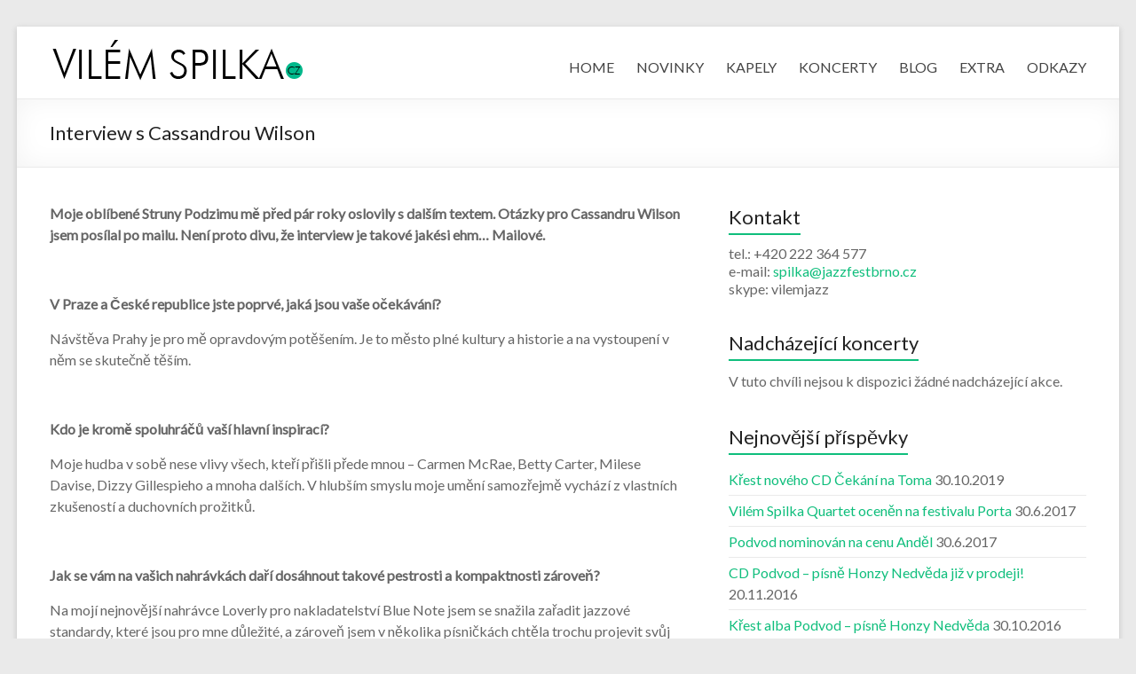

--- FILE ---
content_type: text/html; charset=UTF-8
request_url: http://www.vilemspilka.cz/?p=504
body_size: 5755
content:

<!DOCTYPE html>
<html lang="cs-CZ">
<head>
<meta charset="UTF-8" />
<meta name="viewport" content="width=device-width, initial-scale=1">
<title>
	Interview s Cassandrou Wilson | Vilém Spilka</title>
<link rel="profile" href="http://gmpg.org/xfn/11" />
<link rel="pingback" href="http://www.vilemspilka.cz/xmlrpc.php" />
<link rel="alternate" type="application/rss+xml" title="Vilém Spilka &raquo; RSS zdroj" href="http://www.vilemspilka.cz/?feed=rss2" />
<link rel="alternate" type="application/rss+xml" title="Vilém Spilka &raquo; RSS komentářů" href="http://www.vilemspilka.cz/?feed=comments-rss2" />

<script>
var MP3jPLAYLISTS = [];
var MP3jPLAYERS = [];
</script>
<link rel="alternate" type="text/calendar" title="Vilém Spilka &raquo; iCal zdroj" href="http://www.vilemspilka.cz?post_type=tribe_events&#038;ical=1" />
		<script type="text/javascript">
			window._wpemojiSettings = {"baseUrl":"https:\/\/s.w.org\/images\/core\/emoji\/72x72\/","ext":".png","source":{"concatemoji":"http:\/\/www.vilemspilka.cz\/wp-includes\/js\/wp-emoji-release.min.js?ver=4.4.33"}};
			!function(e,n,t){var a;function i(e){var t=n.createElement("canvas"),a=t.getContext&&t.getContext("2d"),i=String.fromCharCode;return!(!a||!a.fillText)&&(a.textBaseline="top",a.font="600 32px Arial","flag"===e?(a.fillText(i(55356,56806,55356,56826),0,0),3e3<t.toDataURL().length):"diversity"===e?(a.fillText(i(55356,57221),0,0),t=a.getImageData(16,16,1,1).data,a.fillText(i(55356,57221,55356,57343),0,0),(t=a.getImageData(16,16,1,1).data)[0],t[1],t[2],t[3],!0):("simple"===e?a.fillText(i(55357,56835),0,0):a.fillText(i(55356,57135),0,0),0!==a.getImageData(16,16,1,1).data[0]))}function o(e){var t=n.createElement("script");t.src=e,t.type="text/javascript",n.getElementsByTagName("head")[0].appendChild(t)}t.supports={simple:i("simple"),flag:i("flag"),unicode8:i("unicode8"),diversity:i("diversity")},t.DOMReady=!1,t.readyCallback=function(){t.DOMReady=!0},t.supports.simple&&t.supports.flag&&t.supports.unicode8&&t.supports.diversity||(a=function(){t.readyCallback()},n.addEventListener?(n.addEventListener("DOMContentLoaded",a,!1),e.addEventListener("load",a,!1)):(e.attachEvent("onload",a),n.attachEvent("onreadystatechange",function(){"complete"===n.readyState&&t.readyCallback()})),(a=t.source||{}).concatemoji?o(a.concatemoji):a.wpemoji&&a.twemoji&&(o(a.twemoji),o(a.wpemoji)))}(window,document,window._wpemojiSettings);
		</script>
		<style type="text/css">
img.wp-smiley,
img.emoji {
	display: inline !important;
	border: none !important;
	box-shadow: none !important;
	height: 1em !important;
	width: 1em !important;
	margin: 0 .07em !important;
	vertical-align: -0.1em !important;
	background: none !important;
	padding: 0 !important;
}
</style>
<link rel='stylesheet' id='bootstrap-css'  href='http://www.vilemspilka.cz/wp-content/plugins/js_composer/assets/bootstrap/css/bootstrap.css?ver=3.2.2' type='text/css' media='screen' />
<link rel='stylesheet' id='js_composer_front-css'  href='http://www.vilemspilka.cz/wp-content/plugins/js_composer/assets/js_composer_front.css?ver=3.2.2' type='text/css' media='screen' />
<link rel='stylesheet' id='tribe-events-calendar-style-css'  href='http://www.vilemspilka.cz/wp-content/plugins/the-events-calendar/src/resources/css/tribe-events-full.min.css?ver=4.0.6' type='text/css' media='all' />
<link rel='stylesheet' id='tribe-events-calendar-mobile-style-css'  href='http://www.vilemspilka.cz/wp-content/plugins/the-events-calendar/src/resources/css/tribe-events-full-mobile.min.css?ver=4.0.6' type='text/css' media='only screen and (max-width: 768px)' />
<link rel='stylesheet' id='spacious_style-css'  href='http://www.vilemspilka.cz/wp-content/themes/spacious/style.css?ver=4.4.33' type='text/css' media='all' />
<link rel='stylesheet' id='google_fonts-css'  href='http://fonts.googleapis.com/css?family=Lato&#038;ver=4.4.33' type='text/css' media='all' />
<link rel='stylesheet' id='slb_core-css'  href='http://www.vilemspilka.cz/wp-content/plugins/simple-lightbox/client/css/app.css?ver=2.5.2' type='text/css' media='all' />
<link rel='stylesheet' id='cyclone-slider-plugin-styles-css'  href='http://www.vilemspilka.cz/?cyclone_templates_css=1&#038;ver=4.4.33' type='text/css' media='all' />
<script type='text/javascript' src='http://www.vilemspilka.cz/wp-includes/js/jquery/jquery.js?ver=1.11.3'></script>
<script type='text/javascript' src='http://www.vilemspilka.cz/wp-includes/js/jquery/jquery-migrate.min.js?ver=1.2.1'></script>
<script type='text/javascript' src='http://www.vilemspilka.cz/wp-content/themes/spacious/js/spacious-custom.js?ver=4.4.33'></script>
<script type='text/javascript' src='http://www.vilemspilka.cz/wp-content/plugins/cyclone-slider/js/jquery.cycle.all.min.js?ver=4.4.33'></script>
<link rel='https://api.w.org/' href='http://www.vilemspilka.cz/?rest_route=/' />
<link rel="EditURI" type="application/rsd+xml" title="RSD" href="http://www.vilemspilka.cz/xmlrpc.php?rsd" />
<link rel="wlwmanifest" type="application/wlwmanifest+xml" href="http://www.vilemspilka.cz/wp-includes/wlwmanifest.xml" /> 
<link rel='prev' title='Interview s Kurtem Rosenwinkelem' href='http://www.vilemspilka.cz/?p=501' />
<link rel='next' title='Interview s Vijayem Iyerem' href='http://www.vilemspilka.cz/?p=506' />
<meta name="generator" content="WordPress 4.4.33" />
<link rel="canonical" href="http://www.vilemspilka.cz/?p=504" />
<link rel='shortlink' href='http://www.vilemspilka.cz/?p=504' />
<link rel="alternate" type="application/json+oembed" href="http://www.vilemspilka.cz/?rest_route=%2Foembed%2F1.0%2Fembed&#038;url=http%3A%2F%2Fwww.vilemspilka.cz%2F%3Fp%3D504" />
<link rel="alternate" type="text/xml+oembed" href="http://www.vilemspilka.cz/?rest_route=%2Foembed%2F1.0%2Fembed&#038;url=http%3A%2F%2Fwww.vilemspilka.cz%2F%3Fp%3D504&#038;format=xml" />
</head>

<body class="single single-post postid-504 single-format-standard wpb-js-composer js-comp-ver-3.2.2  blog-medium">
<div id="page" class="hfeed site">
		<header id="masthead" class="site-header clearfix">
		
		
		<div id="header-text-nav-container">
			<div class="inner-wrap">
				
				<div id="header-text-nav-wrap" class="clearfix">
					<div id="header-left-section">
													<div id="header-logo-image">
								<a href="http://www.vilemspilka.cz/" title="Vilém Spilka" rel="home"><img src="http://www.vilemspilka.cz/wp-content/uploads/2014/07/logo-black.png" alt="Vilém Spilka"></a>
							</div><!-- #header-logo-image -->
											</div><!-- #header-left-section -->
					<div id="header-right-section">
												<nav id="site-navigation" class="main-navigation" role="navigation">
							<h1 class="menu-toggle">Menu</h1>
							<div class="menu-menu-container"><ul id="menu-menu" class="menu"><li id="menu-item-18" class="menu-item menu-item-type-custom menu-item-object-custom menu-item-home menu-item-18"><a href="http://www.vilemspilka.cz/">HOME</a></li>
<li id="menu-item-25" class="menu-item menu-item-type-taxonomy menu-item-object-category menu-item-25"><a href="http://www.vilemspilka.cz/?cat=4">NOVINKY</a></li>
<li id="menu-item-192" class="menu-item menu-item-type-post_type menu-item-object-page menu-item-has-children menu-item-192"><a href="http://www.vilemspilka.cz/?page_id=190">KAPELY</a>
<ul class="sub-menu">
	<li id="menu-item-19" class="menu-item menu-item-type-post_type menu-item-object-page menu-item-19"><a href="http://www.vilemspilka.cz/?page_id=11">VILÉM SPILKA QUARTET</a></li>
	<li id="menu-item-20" class="menu-item menu-item-type-post_type menu-item-object-page menu-item-20"><a href="http://www.vilemspilka.cz/?page_id=9">TWO-GENERATION TRIO</a></li>
	<li id="menu-item-22" class="menu-item menu-item-type-post_type menu-item-object-page menu-item-22"><a href="http://www.vilemspilka.cz/?page_id=7">UNITY QUARTET</a></li>
</ul>
</li>
<li id="menu-item-242" class="menu-item menu-item-type-custom menu-item-object-custom menu-item-242"><a href="http://www.vilemspilka.cz/?post_type=tribe_events">KONCERTY</a></li>
<li id="menu-item-23" class="menu-item menu-item-type-taxonomy menu-item-object-category current-post-ancestor current-menu-parent current-post-parent menu-item-23"><a href="http://www.vilemspilka.cz/?cat=3">BLOG</a></li>
<li id="menu-item-239" class="menu-item menu-item-type-post_type menu-item-object-page menu-item-has-children menu-item-239"><a href="http://www.vilemspilka.cz/?page_id=185">EXTRA</a>
<ul class="sub-menu">
	<li id="menu-item-219" class="menu-item menu-item-type-post_type menu-item-object-page menu-item-219"><a href="http://www.vilemspilka.cz/?page_id=216">Fotogalerie</a></li>
	<li id="menu-item-220" class="menu-item menu-item-type-post_type menu-item-object-page menu-item-220"><a href="http://www.vilemspilka.cz/?page_id=214">Daší projekty</a></li>
</ul>
</li>
<li id="menu-item-21" class="menu-item menu-item-type-post_type menu-item-object-page menu-item-21"><a href="http://www.vilemspilka.cz/?page_id=14">ODKAZY</a></li>
</ul></div>						</nav>					
			    	</div><!-- #header-right-section --> 
			    	
			   </div><!-- #header-text-nav-wrap -->
			</div><!-- .inner-wrap -->
		</div><!-- #header-text-nav-container -->

		
						<div class="header-post-title-container clearfix">
					<div class="inner-wrap">
						<div class="post-title-wrapper">
													   	<h1 class="header-post-title-class">Interview s Cassandrou Wilson</h1>
						   						</div>
											</div>
				</div>
				</header>
			<div id="main" class="clearfix">
		<div class="inner-wrap">
			
	<div id="primary">
		<div id="content" class="clearfix">
						
				
<article id="post-504" class="post-504 post type-post status-publish format-standard hentry category-blog">
		<div class="entry-content clearfix">
		<p><strong>Moje oblíbené Struny Podzimu mě před pár roky oslovily s dalším textem. Otázky pro Cassandru Wilson jsem posílal po mailu. Není proto divu, že interview je takové jakési ehm&#8230; Mailové.<br />
</strong></p>
<p><strong> </strong></p>
<p><strong>V Praze a České republice jste poprvé, jaká jsou vaše očekávání?</strong></p>
<p>Návštěva Prahy je pro mě opravdovým potěšením. Je to město plné kultury a historie a na vystoupení v něm se skutečně těším.</p>
<p>&nbsp;</p>
<p><strong>Kdo je kromě spoluhráčů vaší hlavní inspirací?</strong></p>
<p>Moje hudba v sobě nese vlivy všech, kteří přišli přede mnou &#8211; Carmen McRae, Betty Carter, Milese Davise, Dizzy Gillespieho a mnoha dalších. V hlubším smyslu moje umění samozřejmě vychází z vlastních zkušeností a duchovních prožitků.</p>
<p>&nbsp;</p>
<p><strong>Jak se vám na vašich nahrávkách daří dosáhnout takové pestrosti a kompaktnosti zároveň?</strong></p>
<p>Na mojí nejnovější nahrávce Loverly pro nakladatelství Blue Note jsem se snažila zařadit jazzové standardy, které jsou pro mne důležité, a zároveň jsem v několika písničkách chtěla trochu projevit svůj skladatelský rukopis. Proces nahrávání desky byl velmi organický a výsledek mě moc těší.</p>
<p>&nbsp;</p>
<p><strong>Deska Loverly prozrazuje etnické vlivy, především z Afriky. Daří se vám dostat se pomocí tradičních afrických rytmů blíže ke svým kořenům?</strong></p>
<p>Moje nova deska je především kolekcí jazzových standardů, což v určitém smyslu vlastně návrat ke kořenům znamená. Je na ní ale také pár autorských kompozic, které africké vlivy prozrazují. Na mysli mám především skladbu Arere, která byla napsána pro božstvo Ogun. Je to duchovní a náboženská záležitost. Návrat ke kořenům byl pro mě jako Afroameričanku vždy velmi důležitý.</p>
<p>&nbsp;</p>
<p><strong>Mohla byste popsat každého svého spoluhráče krátkou větou?</strong></p>
<p>Nevím, jestli vůbec lze popsat mé spoluhráče v krátké větě, ale všichni jsou uznávaní a mimořádně kreativní hudebníci. Dokážou uchopit zvuk, který slyším ve své hlavě a přeměnit ho v realitu. Často u toho ovšem neskončí a vedou hudbu do úplně nových a naprosto neprobádaných končin. To mi dodává hodně energie.</p>
<p>&nbsp;</p>
<p><strong>Jakou další hudební oblast mate v plánu prozkoumat?</strong></p>
<p>Myslím, že budete muset počkat a uvidíte sami. Ani já sama v tom zatím nemám jasno. Vždy se dá najít neprozkoumané území a já se těším na další překvapení.</p>
<p>&nbsp;</p>
<p><strong> </strong></p>
<p>&nbsp;</p>
<p><strong> </strong></p>
<p>&nbsp;</p>
<p>&nbsp;</p>
<p><strong> </strong></p>
	</div>

	<footer class="entry-meta-bar clearfix">	        			
		<div class="entry-meta clearfix">
			<span class="by-author author vcard"><a class="url fn n" href="http://www.vilemspilka.cz/?author=2">Vilém Spilka</a></span>
			<span class="date updated"><a href="http://www.vilemspilka.cz/?p=504" title="16:59">31.8.2015</a></span>
			       		<span class="category"><a href="http://www.vilemspilka.cz/?cat=3" rel="category">BLOG</a></span>
       					       			</div>
	</footer>
	</article>


				
		<ul class="default-wp-page clearfix">
			<li class="previous"><a href="http://www.vilemspilka.cz/?p=501" rel="prev"><span class="meta-nav">&larr;</span> Interview s Kurtem Rosenwinkelem</a></li>
			<li class="next"><a href="http://www.vilemspilka.cz/?p=506" rel="next">Interview s Vijayem Iyerem <span class="meta-nav">&rarr;</span></a></li>
		</ul>
	
				
			
		</div><!-- #content -->
	</div><!-- #primary -->
	
	
<div id="secondary">
			
		<aside id="text-2" class="widget widget_text"><h3 class="widget-title"><span>Kontakt</span></h3>			<div class="textwidget">tel.: +420 222 364 577<br/>
e-mail: <A href="mailto:spilka@jazzfestbrno.cz">spilka@jazzfestbrno.cz</a><br/>skype: vilemjazz</div>
		</aside><aside id="tribe-events-list-widget-2" class="widget tribe-events-list-widget"><h3 class="widget-title"><span>Nadcházející koncerty</span></h3>	<p>V tuto chvíli nejsou k dispozici žádné nadcházející akce.</p>
</aside>		<aside id="recent-posts-2" class="widget widget_recent_entries">		<h3 class="widget-title"><span>Nejnovější příspěvky</span></h3>		<ul>
					<li>
				<a href="http://www.vilemspilka.cz/?p=686">Křest nového CD Čekání na Toma</a>
							<span class="post-date">30.10.2019</span>
						</li>
					<li>
				<a href="http://www.vilemspilka.cz/?p=632">Vilém Spilka Quartet oceněn na festivalu Porta</a>
							<span class="post-date">30.6.2017</span>
						</li>
					<li>
				<a href="http://www.vilemspilka.cz/?p=630">Podvod nominován na cenu Anděl</a>
							<span class="post-date">30.6.2017</span>
						</li>
					<li>
				<a href="http://www.vilemspilka.cz/?p=602">CD Podvod &#8211; písně Honzy Nedvěda již v prodeji!</a>
							<span class="post-date">20.11.2016</span>
						</li>
					<li>
				<a href="http://www.vilemspilka.cz/?p=589">Křest alba Podvod &#8211; písně Honzy Nedvěda</a>
							<span class="post-date">30.10.2016</span>
						</li>
					<li>
				<a href="http://www.vilemspilka.cz/?p=580">Album Podvod &#8211; písně Honzy Nedvěda vychází 7.11.!</a>
							<span class="post-date">30.10.2016</span>
						</li>
					<li>
				<a href="http://www.vilemspilka.cz/?p=558">John Scofield: Past Present</a>
							<span class="post-date">16.2.2016</span>
						</li>
				</ul>
		</aside>			</div>	
	

		</div><!-- .inner-wrap -->
	</div><!-- #main -->	
			<footer id="colophon" class="clearfix">	
			
<div class="footer-widgets-wrapper">
	<div class="inner-wrap">
		<div class="footer-widgets-area clearfix">
			<div class="tg-one-fourth tg-column-1">
				<aside id="tribe-events-list-widget-3" class="widget tribe-events-list-widget"><h3 class="widget-title"><span>Nadcházející akce</span></h3>	<p>V tuto chvíli nejsou k dispozici žádné nadcházející akce.</p>
</aside>			</div>
			<div class="tg-one-fourth tg-column-2">
						<aside id="recent-posts-3" class="widget widget_recent_entries">		<h3 class="widget-title"><span>Nejnovější příspěvky</span></h3>		<ul>
					<li>
				<a href="http://www.vilemspilka.cz/?p=686">Křest nového CD Čekání na Toma</a>
						</li>
					<li>
				<a href="http://www.vilemspilka.cz/?p=632">Vilém Spilka Quartet oceněn na festivalu Porta</a>
						</li>
					<li>
				<a href="http://www.vilemspilka.cz/?p=630">Podvod nominován na cenu Anděl</a>
						</li>
					<li>
				<a href="http://www.vilemspilka.cz/?p=602">CD Podvod &#8211; písně Honzy Nedvěda již v prodeji!</a>
						</li>
					<li>
				<a href="http://www.vilemspilka.cz/?p=589">Křest alba Podvod &#8211; písně Honzy Nedvěda</a>
						</li>
				</ul>
		</aside>					</div>
			<div class="tg-one-fourth tg-after-two-blocks-clearfix tg-column-3">
							</div>
			<div class="tg-one-fourth tg-one-fourth-last tg-column-4">
				<aside id="text-3" class="widget widget_text"><h3 class="widget-title"><span>Kontakt</span></h3>			<div class="textwidget">tel.: +420 222 364 577<br/>
e-mail: <A href="mailto:spilka@jazzfestbrno.cz">spilka@jazzfestbrno.cz</a><br/>skype: vilemjazz</div>
		</aside>			</div>
		</div>
	</div>
</div>
	
			<div class="footer-socket-wrapper clearfix">
				<div class="inner-wrap">
					<div class="footer-socket-area">
						<div class="copyright">Copyright &copy; 2026 <a href="http://www.vilemspilka.cz/" title="Vilém Spilka" ><span>Vilém Spilka</span></a> Theme by: <a href="http://themegrill.com" target="_blank" title="ThemeGrill" ><span>ThemeGrill</span></a> Powered by: <a href="http://wordpress.org" target="_blank" title="WordPress"><span>WordPress</span></a></div>						<nav class="small-menu" class="clearfix">
							<div class="menu-footer-container"><ul id="menu-footer" class="menu"><li id="menu-item-223" class="menu-item menu-item-type-post_type menu-item-object-page menu-item-223"><a href="http://www.vilemspilka.cz/?page_id=9">Two-Generation Trio</a></li>
<li id="menu-item-224" class="menu-item menu-item-type-post_type menu-item-object-page menu-item-224"><a href="http://www.vilemspilka.cz/?page_id=7">Unity quartet</a></li>
<li id="menu-item-225" class="menu-item menu-item-type-post_type menu-item-object-page menu-item-225"><a href="http://www.vilemspilka.cz/?page_id=11">Vilém Spilka Quartet</a></li>
<li id="menu-item-221" class="menu-item menu-item-type-post_type menu-item-object-page menu-item-221"><a href="http://www.vilemspilka.cz/?page_id=185">Extra</a></li>
<li id="menu-item-226" class="menu-item menu-item-type-post_type menu-item-object-page menu-item-226"><a href="http://www.vilemspilka.cz/?page_id=14">odkazy</a></li>
</ul></div>		    			</nav>
					</div>
				</div>
			</div>			
		</footer>
		<a href="#masthead" id="scroll-up"></a>	
	</div><!-- #page -->
	<script type='text/javascript' src='http://www.vilemspilka.cz/wp-content/plugins/js_composer/assets/js_composer_front.js?ver=3.2.2'></script>
<script type='text/javascript' src='http://www.vilemspilka.cz/wp-content/themes/spacious/js/navigation.js?ver=4.4.33'></script>
<script type='text/javascript' src='http://www.vilemspilka.cz/wp-includes/js/wp-embed.min.js?ver=4.4.33'></script>
<script type="text/javascript" id="slb_context">/* <![CDATA[ */if ( !!window.jQuery ) {(function($){$(document).ready(function(){if ( !!window.SLB ) { {$.extend(SLB, {"context":["public","user_guest"]});} }})})(jQuery);}/* ]]> */</script>
</body>
</html>

--- FILE ---
content_type: text/css
request_url: http://www.vilemspilka.cz/wp-content/plugins/js_composer/assets/js_composer_front.css?ver=3.2.2
body_size: 4949
content:
.alert p:last-child,
#content .alert p:last-child { /* for twenty ten theme */
	margin-bottom: 0;
}

.row-fluid .wpb_tabs,
.row-fluid .wpb_tour,
.wpb_call_to_action,
.row-fluid .wpb_gmaps_widget .wpb_map_wraper,
.row-fluid .alert,
.row-fluid .wpb_accordion,
.row-fluid .wpb_gallery,
.wpb_separator,
.last_toggle_el_margin,
.fb_like,
.twitter-share-button,
.wpb_button,
.wpb_video_widget,
ul.wpb_thumbnails-fluid > li {
	margin-bottom: 18px;
}

a:focus {
	outline: none;
	text-decoration: none;
}

.wpb_content_element img {
	height: auto;
}

/* Separator
---------------------------------------------------------- */
.wpb_separator {
	clear: both;
	height: 1px;
	border-bottom: 1px solid #e5e5e5;
}

/* Text Separator
---------------------------------------------------------- */
.vc_text_separator {
	border-bottom: 1px solid #e5e5e5;
	position: relative;
	top: -20px;
}
.vc_text_separator div {
	display: inline-block;
	background: #ffffff;
	padding: 1px 12px;
	position: relative;
	top: 10px;
}
.separator_align_center {
	text-align: center;
}
.separator_align_left {
	text-align: left;
}
.separator_align_right {
	text-align: right;
}

/* Facebook
---------------------------------------------------------- */
.fb_type_standard iframe { height: 25px; }
.fb_type_button_count iframe { height: 20px; }
.fb_type_box_count iframe {	height: 65px; }

/* Toggle / FAQ
---------------------------------------------------------- */
.wpb_toggle, #content h4.wpb_toggle {
	background: url(images/toggle_open.png) no-repeat left center;
	padding-left: 25px;
	clear: both;
}
.wpb_toggle_title_active,
#content h4.wpb_toggle_title_active {
	background: url(images/toggle_close.png) no-repeat left center;
}
	.wpb_toggle:hover {
		cursor: pointer;
	}

.wpb_toggle_content {
	display: none;
	overflow: hidden;
	padding: 0px 0px 0px 25px;
	margin-top: 10px;
}
	.wpb_toggle_open {
		display: block;
	}

/* Widgetised column element
---------------------------------------------------------- */
.wpb_widgetised_column .wpb_wrapper > ul {
	margin-left: 0;
}
.wpb_widgetised_column .wpb_wrapper > ul > li {
	list-style: none;
	margin-left: 0;
}

/* Button
---------------------------------------------------------- */
a.wpb_button_a:hover {
	text-decoration: none;
}
button.btn:hover,
button.wpb_button:hover {
	border-color: rgba(0, 0, 0, 0.1) rgba(0, 0, 0, 0.1) rgba(0, 0, 0, 0.25);
}
.wpb_content_element .ui-widget button {
	font-family: "Lucida Grande";
	font-size: 13px;
}
	.ui-widget button.btn-large {
		font-size: 15px;
	}
	.ui-widget button.btn-small,
	.ui-widget button.btn-mini {
		font-size: 11px;
	}
	
	
i.icon {
	display: inline-block;
	width: 16px;
	height: 16px;
	line-height: 16px;
	vertical-align: text-top;
	margin-left: 5px;
}
	.btn-large i.icon {
		height: 19px;
		margin-left: 9px;
	}
	.btn-small i.icon {
		height: 15px;
	}
	.btn-mini i.icon {
		display: none;
	}

.wpb_address_book i.icon, option.wpb_address_book { background:url(images/icons/address-book.png) no-repeat right center; }
.wpb_alarm_clock i.icon, option.wpb_alarm_clock { background:url(images/icons/alarm-clock.png) no-repeat right center; }
.wpb_anchor i.icon, option.wpb_anchor { background:url(images/icons/anchor.png) no-repeat right center; }
.wpb_application_image i.icon, option.wpb_application_image { background:url(images/icons/application-image.png) no-repeat right center; }
.wpb_arrow i.icon, option.wpb_arrow { background:url(images/icons/arrow.png) no-repeat right center; }
.wpb_asterisk i.icon, option.wpb_asterisk { background:url(images/icons/asterisk.png) no-repeat right center; }
.wpb_hammer i.icon, option.wpb_hammer { background:url(images/icons/auction-hammer.png) no-repeat right center; }
.wpb_balloon i.icon, option.wpb_balloon { background:url(images/icons/balloon.png) no-repeat right center; }
.wpb_balloon_buzz i.icon, option.wpb_balloon_buzz { background:url(images/icons/balloon-buzz.png) no-repeat right center; }
.wpb_balloon_facebook i.icon, option.wpb_balloon_facebook { background:url(images/icons/balloon-facebook.png) no-repeat right center; }
.wpb_balloon_twitter i.icon, option.wpb_balloon_twitter { background:url(images/icons/balloon-twitter.png) no-repeat right center; }
.wpb_battery i.icon, option.wpb_battery { background:url(images/icons/battery-full.png) no-repeat right center; }
.wpb_binocular i.icon, option.wpb_binocular { background:url(images/icons/binocular.png) no-repeat right center; }
.wpb_document_excel i.icon, option.wpb_document_excel { background:url(images/icons/blue-document-excel.png) no-repeat right center; }
.wpb_document_image i.icon, option.wpb_document_image { background:url(images/icons/blue-document-image.png) no-repeat right center; }
.wpb_document_music i.icon, option.wpb_document_music { background:url(images/icons/blue-document-music.png) no-repeat right center; }
.wpb_document_office i.icon, option.wpb_document_office { background:url(images/icons/blue-document-office.png) no-repeat right center; }
.wpb_document_pdf i.icon, option.wpb_document_pdf { background:url(images/icons/blue-document-pdf.png) no-repeat right center; }
.wpb_document_powerpoint i.icon, option.wpb_document_powerpoint { background:url(images/icons/blue-document-powerpoint.png) no-repeat right center; }
.wpb_document_word i.icon, option.wpb_document_word { background:url(images/icons/blue-document-word.png) no-repeat right center; }
.wpb_bookmark i.icon, option.wpb_bookmark { background:url(images/icons/bookmark.png) no-repeat right center; }
.wpb_camcorder i.icon, option.wpb_camcorder { background:url(images/icons/camcorder.png) no-repeat right center; }
.wpb_camera i.icon, option.wpb_camera { background:url(images/icons/camera.png) no-repeat right center; }
.wpb_chart i.icon, option.wpb_chart { background:url(images/icons/chart.png) no-repeat right center; }
.wpb_chart_pie i.icon, option.wpb_chart_pie { background:url(images/icons/chart-pie.png) no-repeat right center; }
.wpb_clock i.icon, option.wpb_clock { background:url(images/icons/clock.png) no-repeat right center; }
.wpb_play i.icon, option.wpb_play { background:url(images/icons/control.png) no-repeat right center; }
.wpb_fire i.icon, option.wpb_fire { background:url(images/icons/fire.png) no-repeat right center; }
.wpb_heart i.icon, option.wpb_heart { background:url(images/icons/heart.png) no-repeat right center; }
.wpb_mail i.icon, option.wpb_mail { background:url(images/icons/mail.png) no-repeat right center; }
.wpb_shield i.icon, option.wpb_shield { background:url(images/icons/plus-shield.png) no-repeat right center; }
.wpb_video i.icon, option.wpb_video { background:url(images/icons/video.png) no-repeat right center; }


/* Call to action
---------------------------------------------------------- */
.wpb_call_to_action {
	position: relative;
	background: #f4f4f4;
	padding: 20px;
	padding: 3%;
	border: 1px solid #e5e5e5;
}
	.wpb_call_to_action .btn {
		margin: 0;
	}
			
	.cta_align_left .btn {
		float: left;
		margin-right: 2.5641%;
	}
	.cta_align_right .btn {
		float: right;
		margin-left: 2.5641%;
	}
	.cta_align_left .btn,
	.cta_align_right .btn {
		max-width: 31.6239%;
	}
		
	.cta_align_left .wpb_call_text,
	.cta_align_right .wpb_call_text {
		width: 65.812%;
		float: left;
		clear: none;
	}
	.cta_align_left .wpb_call_text {
		float: right;
	}
	
	.wpb_call_to_action .wpb_call_text,
	#content .wpb_call_to_action .wpb_call_text {
		margin: 0;
	}

.cta_align_bottom {
	text-align: center;
}
.cta_align_bottom .btn {
	position: static;
	margin-top: 2%;
	display: inline-block;
}

/* Google maps
---------------------------------------------------------- */
.wpb_gmaps_widget .wpb_map_wraper {
	background: #F4F4F4;
	padding: 5px;
}
	.wpb_gmaps_widget .wpb_map_wraper iframe {
		margin-bottom: 0;
		padding: 0;
		display: block;
	}


/* Tabs + jQuery UI theme mod
---------------------------------------------------------- */
.wpb_content_element .ui-tabs .ui-tabs-hide {
	display: none;
}
.wpb_content_element .ui-state-default .ui-icon,
.wpb_content_element .ui-state-active .ui-icon {
	background-image: url(images/toggle_open.png);
	background-position: 0 0;
	position: absolute;
	right: 0.5em;
	top: 0.7em;
}
.wpb_content_element .ui-state-active .ui-icon {
	background-image: url(images/toggle_close.png);
}

.wpb_content_element .ui-tabs .ui-tabs-nav li,
.wpb_content_element .ui-accordion .ui-accordion-header,
.wpb_tabs .ui-tabs .ui-tabs-panel {
	background: #f7f7f7;
}

.wpb_content_element .ui-tabs,
.wpb_content_element .ui-tabs .ui-tabs-nav {
	padding: 0;
}
	#content .wpb_content_element .ui-tabs .ui-tabs-nav, /*#content for twenty ten theme */
	.wpb_content_element .ui-tabs .ui-tabs-nav {
		margin: 0;
	}
	.wpb_content_element .ui-tabs .ui-tabs-nav a,
	.wpb_content_element .ui-accordion-header a {
		border-bottom: none;
	}
	
.wpb_tabs .ui-tabs .ui-tabs-panel {
	/*jquery-ui facelift border: 1px solid #e5e5e5;
	border-top: none;*/
	padding: 1em 1em 0 1em;
}

/*jquery-ui facelift
.wpb_tabs .ui-tabs .ui-tabs-panel,
.wpb_accordion_section .ui-accordion-content {
	background: #ffffff;
}
.wpb_content_element .ui-widget-header .ui-state-default {
	background: #F9F9F9;
}
.wpb_content_element .ui-widget-header .ui-state-hover {
	background: #eaf2fa;
}
.wpb_content_element .ui-widget-header .ui-state-active  {
	background: #ffffff;
}*/


/* Tour
---------------------------------------------------------- */
.wpb_tour .ui-tabs .ui-tabs-nav {
	float: left;
	width: 30%;
}
	.wpb_tour .ui-tabs .ui-tabs-nav li,
	.wpb_tour .ui-tabs .ui-tabs-nav li.ui-tabs-selected {
		clear: both;
		margin-right: 0;
		/*jquery-ui facelift margin-bottom: 1px;
		border-bottom: 1px solid #e5e5e5 !important;*/
		width: 97%;
	}
	.wpb_tour .ui-tabs .ui-tabs-nav li.ui-tabs-selected {
		padding-bottom: 0;
	}
		.wpb_tour .ui-tabs .ui-tabs-nav li a {
			float: none;
			display: block;
		}
	
.wpb_tour .wpb_tab {
	float: left;
	width: 67%;
	width: 67.4359%;
	margin-left: 2.5641%;
}

.wpb_tour .ui-tabs .ui-tabs-panel {
	border: none;
	padding: 0;
}

.wpb_tour_next_prev_nav {
	margin-left: 32%;
	margin-left: 32.5641%;
	
	font-size: 80%;
}
	.wpb_tour_next_prev_nav a {
		border-bottom: 1px dotted;
		text-decoration: none;
	}
		.wpb_tour_next_prev_nav a:hover {
			text-decoration: none;
			border-bottom: none;
		}
	
	.wpb_tour_next_prev_nav span {
		width: 49%;
		display: inline-block;
	}
		.wpb_tour_next_prev_nav span.wpb_next_slide {
			text-align: right;
		}

.wpb_tour.span3 .ui-tabs-nav,
.wpb_tour.span3 .wpb_column_container {
	width: auto;
	float: none;
}
.wpb_tour.span3 .ui-tabs-nav li,
.wpb_tour.span3 .ui-tabs-nav li.ui-tabs-selected,
.wpb_tour.span3 .wpb_tour_next_prev_nav {
	width: 100%;
	margin-left: 0;
}
.wpb_tour.span3 .wpb_tab {
	margin-left: 0;
	width: 100%;
	padding-top: 0.8em;
}

/* Accordion
---------------------------------------------------------- */
.wpb_accordion .ui-accordion .ui-accordion-content {
	/*jquery-ui facelift border: 1px solid #e5e5e5;
	border-top: none;*/
	padding: 1em 1em 0;
}
.wpb_accordion .ui-accordion .ui-accordion-header,
#content .wpb_accordion .ui-accordion .ui-accordion-header {
	/*jquery-ui facelift font-size: 1em;
	text-transform: none;
	letter-spacing: inherit;
	line-height: 1.3;*/
	margin-bottom: 0;
	text-transform: none;
	line-height: inherit;
	letter-spacing: inherit;
}

/* Twitter
---------------------------------------------------------- */
#content .wpb_twitter_widget ul.tweet_list,
.wpb_twitter_widget ul.tweet_list { margin: 0; }

.wpb_twitter_widget ul.tweet_list li {
	list-style: none;
	border-bottom: 1px solid #e5e5e5;
	margin-bottom: 1em;
	padding-bottom: 1em;
}
.wpb_twitter_widget .tweet_time {
	padding-left: 5px;
	color: #e5e5e5;
}
.wpb_twitter_widget .twitter_follow_button {
	background-image: url(images/twitter_bird.png);
	background-position: left center;
	background-repeat: no-repeat;
	padding-left: 25px;
}

/* Teaser grid
---------------------------------------------------------- */
.wpb_teaser_grid .entry-content {
	margin: 0;
	padding: 0;
    width: 100%;
}

.post-thumb img {
	max-width: 100%;
}
.grid_layout-thumbnail .post-thumb {
	margin-bottom: 0;
}

.thumbnails {
	margin-bottom: 0;
}
	.thumbnails li {
		list-style: none;
	}
	
.wpb_thumbnails-fluid,
.row-fluid ul.wpb_thumbnails-fluid {
	margin-left: -2.5641%;
	width: 102.5641%;
	overflow: visible !important;
}
.row-fluid ul.wpb_thumbnails-fluid > [class*="span"] {
	margin-left: 2.5641%;
}

/* Grid adjustments */
.wpb_grid .wpb_thumbnails-fluid > .span3,
.teaser_grid_container .wpb_thumbnails-fluid > .span3 {
	width: 22.35%;
}
.wpb_grid .wpb_thumbnails-fluid > .span4,
.teaser_grid_container .wpb_thumbnails-fluid > .span4 {
	width: 30.65%;
}
.wpb_grid .wpb_thumbnails-fluid > .span6,
.teaser_grid_container .wpb_thumbnails-fluid > .span6 {
	width: 47.3%;
}
.wpb_grid .wpb_thumbnails-fluid > .span12,
.teaser_grid_container .wpb_thumbnails-fluid > .span12 {
	width: 97.43%;
}


@media (max-width: 767px) {
	.wpb_thumbnails-fluid {
		margin-left: 0;
		width: 100%;
	}
	.wpb_grid .wpb_thumbnails-fluid [class*="span"] {
		width: 97.546%;/*100%;*/
		float: none;
		display: block;
		margin-left: 0;
		margin-right: 0;
	}
}

/* Carousel layout
---------------------------------------------------------- */
.wpb_carousel .wpb_thumbnails-fluid {
	width: 100%;
}
.wpb_carousel ul.wpb_thumbnails-fluid > [class*="span"] {
	margin-left: 0px;
	margin-right: 24px;
	height: auto !important;
}

.wpb_carousel .wpb_thumbnails-fluid > .span3 {
	width: 23.0769%;
}
.wpb_carousel .wpb_thumbnails-fluid > .span4 {
	width: 31.6239%;
}
.wpb_carousel .wpb_thumbnails-fluid > .span6 {
	width: 48.7179%;
}
.wpb_carousel .wpb_thumbnails-fluid > .span12 {
	width: 100%;
}

.wpb_carousel .prev,
.wpb_carousel .next {
	position: absolute;
	top: 3px;
	
	border:1px solid #e5e5e5;
	
	padding:0px 6px 0px 6px;
	
	font-size: 12px;
	
	z-index: 10;
	
	text-decoration: none;
}
.wpb_carousel .prev { right: 30px; }
.wpb_carousel .next { right: 0px; }


/* Image grid
---------------------------------------------------------- */
.wpb_image_grid_ul { margin-left: 0; }

.wpb_gallery_slides .wpb_image_grid_ul a {
	display: block;
}
	.wpb_image_grid_ul .isotope-item {
		list-style: none;
		margin: 0 1px 1px 0;
	}
	.wpb_image_grid_ul img {
		display: block;
		max-width: 100%;
		height: auto;
	}

/* Gallery
---------------------------------------------------------- */
.wpb_gallery { position: relative; }

.wpb_gallery_slides {
	position: relative;
}
	#content .wpb_gallery_slides ul.slides,
	.content .wpb_gallery_slides ul.slides,
	.wpb_gallery_slides ul.slides,
	
	#content .wpb_gallery_slides ul.flex-direction-nav,
	.content .wpb_gallery_slides ul.flex-direction-nav,
	.wpb_gallery_slides ul.flex-direction-nav {
		margin: 0;
	}
	body .wpb_gallery_slides ul li, .wpb_content_element .wpb_gallery_slides ul li { /* heavier selecter is needed because some theme set style to li elements .entry-content ul li */
		list-style: none;
		padding: 0;
		background-image: none;
        margin: 0;
	}

/*.wpb_slider_fading img,
.wpb_slider_fading a,*/
.wpb_slider_nivo img,
.wpb_flexslider img {
	height: auto;
	max-width: 100%;
	display: block;
}

/* Fading
---------------------------------------------------------- */
/*.wpb_slider_fading ul.slides {
	width: auto !important;
	height: auto !important;
	overflow: hidden;
}
	.wpb_slider_fading ul.slides li {
		width: 100% !important;
		display: block;
		height: auto !important;
	}
*/	
/*.ss_nav,*/
.wpb_gallery_slides li a { padding: 0; margin: 0; }
.nivo-controlNav,
.wpb_flexslider .flex-control-nav {
	right: 10px;
	top: 10px;
	position: absolute;
	z-index: 50;
	font-size: 1px;
}

/*.ss_nav a,*/
.wpb_gallery .nivo-controlNav a,
.wpb_gallery .flex-control-nav a {
	background: #F4F4F4;
	padding: 0 !important;
	font-size: 1px;
	text-indent: 100px;
	overflow: hidden;
	
	border: none;
	
	float: left;
	margin-left: 3px;
	
	width: 6px;
	height: 6px;
}

/*.ss_nav a.activeSlide, .ss_nav a:hover,*/
.wpb_gallery .nivo-controlNav a.active,
.wpb_gallery .nivo-controlNav a:hover,
.wpb_gallery .flex-control-nav a.active,
.wpb_gallery .flex-control-nav a:hover {
	border: 1px solid #F4F4F4;
	background: none;
	width: 4px;
	height: 4px;
	cursor: pointer;
}
	
/*
.wpb_slider_fading div.description {
	position: absolute;
	bottom: 0px;
	padding: 10px 10px 8px 10px;
	width: 100%;
	font-size: 11px;	
	background: rgb(255, 255, 255);
	background: rgba(255, 255, 255, 0.85);
}*/


/*
 * jQuery Nivo Slider v2.5.1
 * http://nivo.dev7studios.com
 *
 * Copyright 2011, Gilbert Pellegrom
 * Free to use and abuse under the MIT license.
 * http://www.opensource.org/licenses/mit-license.php
 * 
 * March 2010
 */
 
/* The Nivo Slider styles */

.wpb_gallery .nivoSlider {
	position: relative;
	width: 100% !important;
}
.wpb_gallery .nivoSlider img {
	position: absolute;
	top: 0px;
	left: 0px;
}
/* If an image is wrapped in a link */
.wpb_gallery .nivoSlider a.nivo-imageLink {
	position: absolute;
	top: 0px;
	left: 0px;
	width: 100%;
	height: 100%;
	border: 0;
	padding: 0;
	margin: 0;
	z-index: 6;
	display: none;
}
/* The slices and boxes in the Slider */
.wpb_gallery .nivo-slice {
	display: block;
	position: absolute;
	z-index: 5;
	height: 100%;
}
.wpb_gallery .nivo-box {
	display: block;
	position: absolute;
	z-index: 5;
}
/* Caption styles */
.wpb_gallery .nivo-caption {
	display: none !important;
	position: absolute;
	left: 0px;
	bottom: 0px;
	background: #000;
	color: #fff;
	opacity: 0.8; /* Overridden by captionOpacity setting */
	width: 100%;
	z-index: 8;
}
.wpb_gallery .nivo-caption p {
	padding: 5px;
	margin: 0;
}
.wpb_gallery .nivo-caption a {
	display: inline !important;
}
.wpb_gallery .nivo-html-caption {
    display: none;
}
/* Direction nav styles (e.g. Next & Prev) */
.wpb_gallery .nivo-directionNav {
	display: block !important;
}

.wpb_gallery .nivo-directionNav a {
	background: url(images/arrows.png) no-repeat 0 0;
	height: 30px;
	width: 30px;
	text-indent: -9999px;
	
	position:absolute;
	top: 45%;
	z-index: 9;
	cursor:pointer;
}
.wpb_gallery .nivo-prevNav {
	left: 15px;
}
.wpb_gallery a.nivo-nextNav {
	right: 15px;
	background-position: -30px 0;
}

/* Flex slider
---------------------------------------------------------- */
.wpb_flexslider ul.slides li {
	display: none;
}
.wpb_gallery .flexslider {
	border: none;
	background: none;
	border-radius: 0;
	margin: 0;
	
	-webkit-box-shadow:none;
	     -o-box-shadow:none;
	   -moz-box-shadow:none;
	        box-shadow:none;
}
	.wpb_flexslider .flex-control-nav {
		bottom: auto;
		width: auto;
	}
	.wpb_flexslider .flex-control-nav li {
		margin: 0;
	}
	.wpb_flexslider .flex-direction-nav li a {
		background: url("images/arrows.png") no-repeat;
		width: 30px;
		height: 30px;
		border: none;
	}
	.wpb_flexslider .flex-direction-nav li .flex-next {
		background-position: -30px center;
	}
	.wpb_gallery .flex-direction-nav li .prev {
		left: 15px;
	}
	.wpb_gallery .flex-direction-nav li .next {
		right: 15px;
	}


/* Single image */

.wpb_single_image {
    margin-bottom: 1em;
}

.alert .messagebox_text{padding-left:28px;}.alert .messagebox_text{background:url(vc/alert.png) no-repeat left center;}.alert-info .messagebox_text{background:url(vc/info.png) no-repeat left center;}.alert-success .messagebox_text{background:url(vc/tick.png) no-repeat left center;}.alert-error .messagebox_text{background:url(vc/exclamation.png) no-repeat left center;}

ul.wpb_thumbnails-fluid {
    padding: 0 !important;
    margin-bottom: 0 !important;
}

body ul.wpb_thumbnails-fluid li {
    list-style: none !important; /* No need in list style… never */
    background-image: none; /* some themes add bg image as a bullet */
    padding: 0;
}

ul.wpb_thumbnails-fluid li .entry-content *:last-child { margin-bottom: 0; }

/* Flickr stream
---------------------------------------------------------- */
.flickr_badge_image {
    margin: 0 10px 10px 0px;
    width: 72px;
    height: 72px;
    float: left;

    border: 1px solid #fff;
    background: none;
    padding: 0;
    -webkit-box-shadow:0px 0px 10px #CCCCCC;
    -o-box-shadow:0px 0px 10px #CCCCCC;
    -moz-box-shadow:0px 0px 10px #CCCCCC;
    box-shadow:0px 0px 10px #CCCCCC;
}
.flickr_badge_image a { border: none; }
.flickr_badge_image img {
    margin: 0;

    overflow: hidden;
    position: relative;

    width: 100%;
    height: 100%;
}

p.flickr_stream_wrap {
    clear: both;
}
p.flickr_stream_wrap a {
    background-image: url(images/flickr.png);
    background-repeat: no-repeat;
    background-position: left center;
    padding-left: 25px;
}

/* That way icons will be accessible via css in front end too
---------------------------------------------------------- */
#wpb_visual_composer-elements [class*="icon-"],
[class^="icon-wpb"],
[class*=" icon-wpb"] {
	margin-right: 7px;
}

[class^="icon-wpb"], [class*=" icon-wpb"] {
    background-image: url(images/icons/elements/sprite.png);
    background-position: center center;
    width: 16px; height: 16px;
    margin-top: -1px;
}
.icon-wpb-application-icon-large{ background-position: 0 0;}
.icon-wpb-application-plus{ background-position: 0 -18px;}
.icon-wpb-balloon-facebook-left{ background-position: 0 -36px;}
.icon-wpb-balloon-twitter-left{ background-position: 0 -54px;}
.icon-wpb-film-youtube{ background-position: 0 -72px;}
.icon-wpb-images-stack{ background-position: 0 -90px;}
.icon-wpb-information-white{ background-position: 0 -108px;}
.icon-wpb-layer-shape-text{ background-position: 0 -126px;}
.icon-wpb-layout_sidebar{ background-position: 0 -144px;}
.icon-wpb-map-pin{ background-position: 0 -162px;}
.icon-wpb-slideshow{ background-position: 0 -180px;}
.icon-wpb-toggle-small-expand{ background-position: 0 -198px;}
.icon-wpb-ui-accordion{ background-position: 0 -216px;}
.icon-wpb-ui-button{ background-position: 0 -234px;}
.icon-wpb-ui-separator-label{ background-position: 0 -252px;}
.icon-wpb-ui-separator{ background-position: 0 -270px;}
.icon-wpb-ui-tab-content-vertical{ background-position: 0 -288px;}
.icon-wpb-ui-tab-content{ background-position: 0 -306px;}

.icon-wpb-single-image{ background-image: url(images/icons/elements/single-image.png);}
.icon-wpb-call-to-action{ background-image: url(images/icons/elements/call-to-action.png);}
.icon-wpb-pinterest{ background-image: url(images/icons/elements/pinterest.png);}
.icon-wpb-raw-html{ background-image: url(images/icons/elements/raw-html.png);}
.icon-wpb-raw-javascript{ background-image: url(images/icons/elements/raw-javascript.png);}

.icon-wpb-flickr { background-image: url(images/icons/elements/flickr.png);}

/* VVV Tease grid filter */
.wpb_teaser_grid .categories_filter,
.wpb_categories_filter {
	list-style: none;
	list-style-type: none;
	padding: 0;
	margin: 0 0 10px 0;
}
.wpb_teaser_grid .categories_filter li,
.wpb_categories_filter li {
	display: block;
	float: left;
	margin-right: 10px;
	margin-bottom: 10px;
}
.wpb_teaser_grid .categories_filter li a,
.wpb_categories_filter li a {
	border: none;
}
.wpb_teaser_grid .categories_filter li.active a,
.wpb_categories_filter li.active a {
	border-bottom: 1px dotted;
}